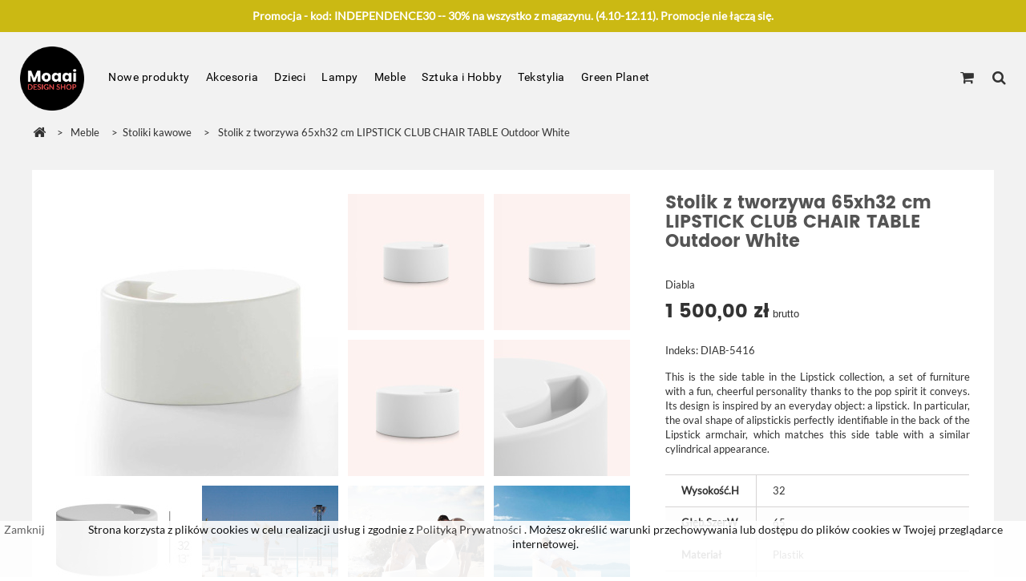

--- FILE ---
content_type: text/html; charset=utf-8
request_url: https://www.moaai.com/meble/stoliki-kawowe/stolik-z-tworzywa-65xh32-cm-lipstick-club-chair-table-outdoor-white
body_size: 11684
content:
<!DOCTYPE html>
<html lang="pl-pl">
    <head> 
    
                
<meta charset="utf-8" />
<title>Stolik z tworzywa 65xh32 cm LIPSTICK CLUB CHAIR TABLE Outdoor White - Moaai - Sklep z wyposażeniem wnętrz</title>
    <meta name="description" content="Stolik z tworzywa 65xh32 cm LIPSTICK CLUB CHAIR TABLE Outdoor White" />
<meta name="generator" content="QuestShop" />
<meta name="robots" content="index,follow" />
<meta name="viewport" content="width=device-width, minimum-scale=0.25, maximum-scale=1.6, initial-scale=1.0" />
<meta name="apple-mobile-web-app-capable" content="yes" />
<link rel="icon" type="image/vnd.microsoft.icon" href="/img/favicon.ico?1754503394" />
<link rel="shortcut icon" type="image/x-icon" href="/img/favicon.ico?1754503394" />
            <link rel="stylesheet" href="https://www.moaai.com/themes/moaai/cache/v_305_af4d324c1880e989bb3e1663b6f97f44_all.css" type="text/css" media="all" />
            <link rel="stylesheet" href="https://www.moaai.com/themes/moaai/cache/v_305_4de86ec540496c4f76412af45825a562_print.css" type="text/css" media="print" />
    
    <meta property="og:type" content="og:product" />
        <meta property="og:title" content="Stolik z tworzywa 65xh32 cm LIPSTICK CLUB CHAIR TABLE Outdoor White - Moaai - Sklep z wyposa&#380;eniem wn&#281;trz" />
            <meta property="og:image" content="https://www.moaai.com/61780/5416.jpg" />
        <meta property="og:site_name" content="Moaai - Sklep z wyposażeniem wnętrz" />
    <meta property="og:description" content="Stolik z tworzywa 65xh32 cm LIPSTICK CLUB CHAIR TABLE Outdoor White" />
    <meta property="og:url" content="https://www.moaai.com/meble/stoliki-kawowe/stolik-z-tworzywa-65xh32-cm-lipstick-club-chair-table-outdoor-white" />        <meta property="product:price:amount" content="1,500.00"/>
    <meta property="product:price:currency" content="PLN"/>
    <script type="application/ld+json">{"contactPoint":[{"telephone":"+48 608 008 995","email":"sklep@moaai.com","url":"https:\/\/www.moaai.com\/","contactType":"customer support","@type":"ContactPoint"}],"@context":"http:\/\/schema.org","@type":"Organization"}</script>

<script type="application/ld+json">
{
  "@context": "http://schema.org",
  "@type": "BreadcrumbList",
	"itemListElement": [
  
  {
    "@type": "ListItem",
    "position": 1,
    "item": {
      "@id": "https://www.moaai.com/meble/",
      "name": "Meble"
    }
  }
  ,
  
  {
    "@type": "ListItem",
    "position": 2,
    "item": {
      "@id": "https://www.moaai.com/meble/stoliki-kawowe/",
      "name": "Stoliki kawowe"
    }
  }
  
    ]
}
</script>



 <script type="application/ld+json">{"name":"Stolik z tworzywa 65xh32 cm LIPSTICK CLUB CHAIR TABLE Outdoor White","image":"https:\/\/www.moaai.com\/61780\/stolik-z-tworzywa-65xh32-cm-lipstick-club-chair-table-outdoor-white.jpg","description":"This is the\u00a0side table\u00a0in the Lipstick collection, a set of furniture with a fun, cheerful personality thanks to the pop spirit it conveys. Its design is inspired by an everyday object: a lipstick. In particular, the oval shape of alipstickis perfectly identifiable in the back of the Lipstick armchair, which matches this side table with a similar cylindrical appearance.","sku":"DIAB-5416","brand":{"@type":"Thing","name":"Diabla"},"offers":{"@type":"Offer","priceCurrency":"PLN","price":1500,"itemCondition":"http:\/\/schema.org\/NewCondition","seller":{"@type":"Organization","name":"Moaai - Sklep z wyposa\u017ceniem wn\u0119trz"},"availability":"http:\/\/schema.org\/OutOfStock"},"@context":"http:\/\/schema.org","@type":"Product"}</script>

 

    
    </head>
	<body id="product" class="product product-5416 product-stolik-z-tworzywa-65xh32-cm-lipstick-club-chair-table-outdoor-white category-35 category-stoliki-kawowe lang_pl">
		        <div id="page" class="page-banner">            
            <div class="header-container page-banner"> 
                <div class="banner">
    <div class="container">
        <div class="row">
            <p>
                                Promocja - kod: INDEPENDENCE30 -- 30% na wszystko z magazynu. (4.10-12.11). Promocje nie &#322;&#261;cz&#261; si&#281;.
                        </p>
        </div>
    </div>
</div>

                
<div class="row overlay-row navbar">
    <div class="col-md-12 clearfix" style="max-width:1480px; margin: 0 auto;padding-left:25px; padding-right:25px; padding-bottom:10px">
                <!-- Block user information module NAV  -->
    
<!-- /Block usmodule NAV -->

                <div id="site_branding" class="clearfix">
            <a class="logo site-logo" href="https://www.moaai.com/" title="Moaai - Sklep z wyposażeniem wnętrz">
                <img class="img-responsive" src="https://www.moaai.com/img/moaai-logo-1505605660.jpg" alt="Moaai - Sklep z wyposażeniem wnętrz" width="80" height=""/>
            </a>
            <div id="header_company">
                <span class="name-branding">Moaai</span>
                <span style="color:#ff5555;font-size:1.3rem;line-height:1.3rem;display:block;">DESIGN SHOP</span>
            </div>
        </div>
    <div id="side-buttons-container">
                    <ul class="clearfix">
                <!-- MODULE Block cart -->
<li class="shopping-cart-button">
<a href="https://www.moaai.com/koszyk" class="side-button" title="Pokaż mój koszyk" rel="nofollow">
    <span class="side-button-icon">
        <i class="icon-shopping-cart"></i>
    </span>
    <span class="ajax_cart_quantity unvisible">0</span>
</a>
</li>

<!-- /MODULE Block cart -->

                <li class="search-button">
                    <a href="" class="side-button" title="Szukaj">
                        <span class="side-button-icon">
                            <i class="icon-search"></i>
                        </span>
                    </a>
                </li>
                <li class="menu-button">
                    
                    <a href="" class="side-button" title="Menu">
                        <span class="side-button-icon">
                            <i class="icon-bars"></i>
                        </span>
                    </a>
                </li>
            </ul>
            </div>
            <!-- Menu -->
        <div id="block_top_menu" class="">
                <ul class="sf-menu clearfix menu-content">
        <li><a href="/nowe-produkty/" title="Nowe produkty">Nowe produkty</a></li>
<li><a href="https://www.moaai.com/akcesoria/" title="Akcesoria">Akcesoria</a></li><li><a href="https://www.moaai.com/dzieci/" title="Dzieci">Dzieci</a></li><li><a href="https://www.moaai.com/lampy/" title="Lampy">Lampy</a></li><li><a href="https://www.moaai.com/meble/" title="Meble">Meble</a></li><li><a href="https://www.moaai.com/sztuka-i-hobby/" title="Sztuka i Hobby">Sztuka i Hobby</a></li><li><a href="https://www.moaai.com/tekstylia/" title="Tekstylia">Tekstylia</a></li><li><a href="https://www.moaai.com/green-planet/" title="Green Planet">Green Planet</a></li>
    </ul>

        </div>
        <!--/ Menu -->
        </div>
</div>

                
            </div><!-- header-container -->
            <div class="main-content">
                

                <div id="columns" class="container content-area ">
                    
    <div class="row" style="margin-top:5px">
    <div class="col-md-12 ">
                <div class="breadcrumb clearfix">
            <a class="home" href="https://www.moaai.com/" title="Powr&oacute;t do strony gł&oacute;wnej"><i class="icon-home"></i></a>
                            <span class="navigation-pipe">&gt;</span>
                                    <span class="navigation_page"><span><a href="https://www.moaai.com/meble/" title="Meble" ><span>Meble</span></a></span><span class="navigation-pipe">></span><span><a href="https://www.moaai.com/meble/stoliki-kawowe/" title="Stoliki kawowe" ><span>Stoliki kawowe</span></a></span><span class="navigation-pipe">></span>Stolik z tworzywa 65xh32 cm LIPSTICK CLUB CHAIR TABLE Outdoor White</span>
                                    </div>
            </div>
</div>

                                        <div class="row">
                                            
                        <div id="center_column" class="center_column col-xs-12 col-sm-12">
                            
							
	<div class="primary_block clearfix white-box no-gutters">
				        
        <div class="pb-left-column col-md-8 col-sm-7 col-lg-8 col-xl-9 clearfix">
			<div id="product-gallery-container" class="product-gallery-container ">
																				<figure itemprop="associatedMedia" itemscope itemtype="http://schema.org/ImageObject">
							<a href="https://www.moaai.com/61778-product_gallery_large/stolik-z-tworzywa-65xh32-cm-lipstick-club-chair-table-outdoor-white.jpg" data-size="1024x1024"  class="product-gallery">
								<img id="thumb_61778" class="img-primary img-responsive" src="https://www.moaai.com/61778-product_gallery_medium_btt/stolik-z-tworzywa-65xh32-cm-lipstick-club-chair-table-outdoor-white.jpg" alt="Stolik z tworzywa 65xh32 cm LIPSTICK CLUB CHAIR TABLE Outdoor White" title="Stolik z tworzywa 65xh32 cm LIPSTICK CLUB CHAIR TABLE Outdoor White" />
							</a>
						</figure>
																									<figure itemprop="associatedMedia" itemscope itemtype="http://schema.org/ImageObject">
							<a href="https://www.moaai.com/61770-product_gallery_large/stolik-z-tworzywa-65xh32-cm-lipstick-club-chair-table-outdoor-white.jpg" data-size="1024x1024" class="product-gallery">
								<img id="thumb_61770" class="img-responsive" src="https://www.moaai.com/61770-product_gallery_small_btt/stolik-z-tworzywa-65xh32-cm-lipstick-club-chair-table-outdoor-white.jpg" alt="" title="" />
							</a>
						</figure>
																									<figure itemprop="associatedMedia" itemscope itemtype="http://schema.org/ImageObject">
							<a href="https://www.moaai.com/61779-product_gallery_large/stolik-z-tworzywa-65xh32-cm-lipstick-club-chair-table-outdoor-white.jpg" data-size="1024x1024" class="product-gallery">
								<img id="thumb_61779" class="img-responsive" src="https://www.moaai.com/61779-product_gallery_small_btt/stolik-z-tworzywa-65xh32-cm-lipstick-club-chair-table-outdoor-white.jpg" alt="" title="" />
							</a>
						</figure>
																									<figure itemprop="associatedMedia" itemscope itemtype="http://schema.org/ImageObject">
							<a href="https://www.moaai.com/61780-product_gallery_large/stolik-z-tworzywa-65xh32-cm-lipstick-club-chair-table-outdoor-white.jpg" data-size="1024x1024" class="product-gallery">
								<img id="thumb_61780" class="img-responsive" src="https://www.moaai.com/61780-product_gallery_small_btt/stolik-z-tworzywa-65xh32-cm-lipstick-club-chair-table-outdoor-white.jpg" alt="" title="" />
							</a>
						</figure>
																									<figure itemprop="associatedMedia" itemscope itemtype="http://schema.org/ImageObject">
							<a href="https://www.moaai.com/61769-product_gallery_large/stolik-z-tworzywa-65xh32-cm-lipstick-club-chair-table-outdoor-white.jpg" data-size="1024x1024" class="product-gallery">
								<img id="thumb_61769" class="img-responsive" src="https://www.moaai.com/61769-product_gallery_small_btt/stolik-z-tworzywa-65xh32-cm-lipstick-club-chair-table-outdoor-white.jpg" alt="" title="" />
							</a>
						</figure>
																									<figure itemprop="associatedMedia" itemscope itemtype="http://schema.org/ImageObject">
							<a href="https://www.moaai.com/61771-product_gallery_large/stolik-z-tworzywa-65xh32-cm-lipstick-club-chair-table-outdoor-white.jpg" data-size="1024x1024" class="product-gallery">
								<img id="thumb_61771" class="img-responsive" src="https://www.moaai.com/61771-product_gallery_small_btt/stolik-z-tworzywa-65xh32-cm-lipstick-club-chair-table-outdoor-white.jpg" alt="" title="" />
							</a>
						</figure>
																									<figure itemprop="associatedMedia" itemscope itemtype="http://schema.org/ImageObject">
							<a href="https://www.moaai.com/61772-product_gallery_large/stolik-z-tworzywa-65xh32-cm-lipstick-club-chair-table-outdoor-white.jpg" data-size="1024x1024" class="product-gallery">
								<img id="thumb_61772" class="img-responsive" src="https://www.moaai.com/61772-product_gallery_small_btt/stolik-z-tworzywa-65xh32-cm-lipstick-club-chair-table-outdoor-white.jpg" alt="" title="" />
							</a>
						</figure>
																									<figure itemprop="associatedMedia" itemscope itemtype="http://schema.org/ImageObject">
							<a href="https://www.moaai.com/61774-product_gallery_large/stolik-z-tworzywa-65xh32-cm-lipstick-club-chair-table-outdoor-white.jpg" data-size="1024x1024" class="product-gallery">
								<img id="thumb_61774" class="img-responsive" src="https://www.moaai.com/61774-product_gallery_small_btt/stolik-z-tworzywa-65xh32-cm-lipstick-club-chair-table-outdoor-white.jpg" alt="" title="" />
							</a>
						</figure>
																									<figure itemprop="associatedMedia" itemscope itemtype="http://schema.org/ImageObject">
							<a href="https://www.moaai.com/61777-product_gallery_large/stolik-z-tworzywa-65xh32-cm-lipstick-club-chair-table-outdoor-white.jpg" data-size="1024x1024" class="product-gallery">
								<img id="thumb_61777" class="img-responsive" src="https://www.moaai.com/61777-product_gallery_small_btt/stolik-z-tworzywa-65xh32-cm-lipstick-club-chair-table-outdoor-white.jpg" alt="" title="" />
							</a>
						</figure>
																									<figure itemprop="associatedMedia" itemscope itemtype="http://schema.org/ImageObject">
							<a href="https://www.moaai.com/61775-product_gallery_large/stolik-z-tworzywa-65xh32-cm-lipstick-club-chair-table-outdoor-white.jpg" data-size="1024x1024" class="product-gallery">
								<img id="thumb_61775" class="img-responsive" src="https://www.moaai.com/61775-product_gallery_small_btt/stolik-z-tworzywa-65xh32-cm-lipstick-club-chair-table-outdoor-white.jpg" alt="" title="" />
							</a>
						</figure>
																									<figure itemprop="associatedMedia" itemscope itemtype="http://schema.org/ImageObject">
							<a href="https://www.moaai.com/61773-product_gallery_large/stolik-z-tworzywa-65xh32-cm-lipstick-club-chair-table-outdoor-white.jpg" data-size="1024x1024" class="product-gallery">
								<img id="thumb_61773" class="img-responsive" src="https://www.moaai.com/61773-product_gallery_small_btt/stolik-z-tworzywa-65xh32-cm-lipstick-club-chair-table-outdoor-white.jpg" alt="" title="" />
							</a>
						</figure>
																									<figure itemprop="associatedMedia" itemscope itemtype="http://schema.org/ImageObject">
							<a href="https://www.moaai.com/61776-product_gallery_large/stolik-z-tworzywa-65xh32-cm-lipstick-club-chair-table-outdoor-white.jpg" data-size="1024x1024" class="product-gallery">
								<img id="thumb_61776" class="img-responsive" src="https://www.moaai.com/61776-product_gallery_small_btt/stolik-z-tworzywa-65xh32-cm-lipstick-club-chair-table-outdoor-white.jpg" alt="" title="" />
							</a>
						</figure>
												</div>
		</div>
        
		<!-- right infos -->
		<div class="pb-right-column col-lg-4 col-md-4 col-sm-5 col-xl-3">
			<h1>Stolik z tworzywa 65xh32 cm LIPSTICK CLUB CHAIR TABLE Outdoor White</h1>
                        <a href="https://www.moaai.com/producenci/diabla" title="Diabla">Diabla</a>
            <!-- price -->
					<div class="content_prices clearfix" style="padding:0px;margin-bottom:20px;">
													<!-- prices -->
							<div>
								<p class="our_price_display">
                                    <span id="our_price_display" class="price">1 500,00 zł</span> brutto                                </p>
								<p id="reduction_amount"  style="display:none"><span id="reduction_amount_display"></span></p>
								<p id="old_price" class="hidden"><span id="old_price_display" class="price"></span></p>
								<p id="reduction_percent"  style="display:none;"><span id="reduction_percent_display"></span></p>
															</div> <!-- end prices -->
																											 
						
                        
						<div class="clear"></div>
					</div> <!-- end content_prices -->

			<p id="product_reference">
				<label>Indeks: </label>
				<span class="editable" ">DIAB-5416</span>
			</p>
							<div id="short_description_block">
											<div id="short_description_content" class="rte align_justify"><p>This is the side table in the Lipstick collection, a set of furniture with a fun, cheerful personality thanks to the pop spirit it conveys. Its design is inspired by an everyday object: a lipstick. In particular, the oval shape of alipstickis perfectly identifiable in the back of the Lipstick armchair, which matches this side table with a similar cylindrical appearance.</p></div>
					
                    
				</div> <!-- end short_description_block -->
									<section class="page-product-box">
				<table class="table-data-sheet">
										<tr class="odd">
												<td>Wysokość.H</td>
						<td>32</td>
											</tr>
										<tr class="even">
												<td>Głęb.Szer.W</td>
						<td>65</td>
											</tr>
										<tr class="odd">
												<td>Materiał</td>
						<td>Plastik</td>
											</tr>
										<tr class="even">
												<td>Kolor</td>
						<td>Biały</td>
											</tr>
									</table>
			</section>
			                                                                        <div class="availability-box availability-box-danger label">
                        <p>Ten produkt nie występuje już w magazynie.</p>
                        <p>Produkt na zamówienie, ok. 28 dni roboczych</p>
                        </div>
                                                                        <!-- number of item in stock -->
                    <p id="pQuantityAvailable" style="display: none;">
                        <span id="quantityAvailable">0</span>
                        <span  id="quantityAvailableTxt">Przedmiot</span>
                        <span  id="quantityAvailableTxtMultiple">Przedmioty</span>
                    </p>

                            			<form id="buy_block_my" action="https://www.moaai.com/cart" method="post">
				<!-- hidden datas -->
				<p class="hidden">
					<input type="hidden" name="token" value="4599df735c5f772dd80ee0d373a1e21b" />
					<input type="hidden" name="id_product" value="5416" id="product_page_product_id" />
					<input type="hidden" name="add" value="1" />
					<input type="hidden" name="id_product_attribute" id="idCombination" value="" />
				</p>
								<div style="float:left">
					<p class="clearfix" id="quantity_wanted_p">
						<input type="number" min="1" max="0" name="qty" id="quantity_wanted" class="text" value="1" />
					</p>
				</div>
								<div class="box-cart-bottom">
					<div>
						<p id="add_to_cart" class="buttons_bottom_block no-print">
							<button type="submit" name="Submit" class="exclusive" title="Dodaj do koszyka">
								<span>Dodaj do koszyka</span>
							</button>
						</p>
					</div>
				</div> <!-- end box-cart-bottom -->
			</form>
            
            
			<!-- availability or doesntExist -->
			<p id="availability_statut" style="display: none;">
				<span id="availability_value" class="label label-warning"></span>
			</p>
			<p id="availability_date" style="display: none;">
				<span id="availability_date_label">Data dostępności:</span>
				<span id="availability_date_value"></span>
			</p>
			<!-- Out of stock hook -->
			<div id="oosHook">
				
			</div>
						            
	<div class="socialsharing no-print" style="clear:both">
		            <a href="#" data-type="twitter" title="Tweetuj">
				<i class="icon-twitter"></i> 
            </a>
				            <a href="#" data-type="facebook" title="Udostępnij">
				<i class="icon-facebook"></i> 
            </a>
						            <a href="#" data-type="pinterest" title="Pinterest">
				<i class="icon-pinterest-p"></i> 
            </a>
			</div>
    
		</div><!-- end center infos-->
	</div> <!-- end primary_block -->


		<div class="row additional-info-row">
					<section class="col-xl-12">
			<div  class="white-box rte"><p>This is the <span>side table</span> in the Lipstick collection, a set of furniture with a fun, cheerful personality thanks to the pop spirit it conveys. Its design is inspired by an everyday object: a lipstick. In particular, the oval shape of a<span>lipstick</span>is perfectly identifiable in the back of the Lipstick armchair, which matches this side table with a similar cylindrical appearance.</p>
<p>The shape of this cult object in the world of cosmetics has been transferred to the design of the Lipstick armchair with great ease, <span>insinuating its inspiration</span> without it being too obvious, An outdoor armchair and coffee table set with a very <span>striking appearance</span> that is ideal for creating a laid-back, bold atmosphere in your outdoor space, with high doses of style.</p>
<p><span style="text-decoration:underline;">Diabla tips:</span></p>
<p>Of course, you don’t have to buy the matching armchair. If you like how it goes with the furniture you already have in your outdoor area, go ahead!</p>
<p>The Lipstick collection is perfect for creating a relaxed area in which to have a drink. It also adapts to all kinds of terrain, as it is made from polyethylene (100% recyclable).</p>
<p>In addition, it adapts to all types of terrain as it is made of polyethylene (100% recyclable).</p>
<p>If you choose to have four or more chairs, they would look great around the coffee table. But if you only need two and you have enough room, it would be better to line them up with the side table in the middle. But if you only need two and you have enough space, better put them in a line with the side table in the middle.</p>
<p>You can also use just one armchair and its side table to create a relaxing corner.</p>
<p>Take advantage of the variety of available colours to make your outdoor area a colourful space. Use our colour chart to make sure your choice matches your colour scheme.</p>
<h2 class="revealElement revealed">José A. Gandía Blasco Canales</h2>
<div class="columns">
<div class="left">
<div class="revealElement revealed">
<p>Designer and president and creative director of Gandia Blasco Group. In the 90’s managed to lead the activities of the family business towards the international design benchmark it is today.Diabla is the third brand he has set up and is his most recent business project.</p>
</div>
</div>
<div class="right fontSize3 revealElement revealed">
<p><strong>“Beauty has to be functional in any piece of furniture. I like to think of pieces that have been in the collective imagination for a long time, which is why they easily connect with people.Redesigning them brings them closer to the current user”.</strong></p>
</div>
</div></div>
			</section>
				
		
				<section class="col-xl-12 page-product-box clearfix">
			
                <div class="designer-wrapper white-box">
                    <div class="designer-col">
                        <img class="img-responsive" src="https://www.moaai.com/img/des/223-designers_small_btt.jpg" />
                    </div>
                    <div class="designer-col-text">
                        <h1 class="home-section-title">Jose Gandia Blasco Canales</h1>
                        <p>José Antonio Gandía-Blasco is Chairman and Artistic Director of GANDIABLASCO. He belongs to the second generation to head the company and in the nineties, he was the one who led the firm in its shift towards contemporary design and internationalisation. He has produced many outdoor furniture and accessory designs over the years for GANDIABLASCO as well as products for GAN, the company's second brand specialising in textile items. Diabla is the third brand he has set up and is his most recent business project.</p>
                        <a class="grey-link" title="Więcej" href="https://www.moaai.com/projektanci/jose-gandia-blasco-canales">
                        Więcej
                        <i class="icon-long-arrow-right"></i>
                        </a>
                    </div>
                </div>
		</section>
		
					<section class="col-xl-12 page-product-box">
			<h1 class="home-section-title"><span>Produkty powiązane</span></h1>
				<!-- Products list -->
    	<ul class="product_list grid row">
    	                <li class="ajax_block_product col-xs-6 col-sm-4 col-md-4 col-lg-3 ">
        			<div class="product-container product_addedi_to_cart">
				<div class="left-block">
					<div class="product-image-container ">
						<a class="product_img_link" href="https://www.moaai.com/meble/meble-zewnetrzne/fotel-lipstick-armchair-65x67-bialy" title="Fotel LIPSTICK Armchair 65x67 Biały">
							<img class="replace-2x img-responsive" style="font-size:1px" src="https://www.moaai.com/31728-product_list_btt/fotel-lipstick-armchair-65x67-bialy.jpg" alt="Fotel LIPSTICK Armchair 65x67 Biały" title="Fotel LIPSTICK Armchair 65x67 Biały" />
						</a>
						                        
											</div>
                    <div class="product-name-container">
                            <a class="product-name" href="https://www.moaai.com/meble/meble-zewnetrzne/fotel-lipstick-armchair-65x67-bialy" title="Fotel LIPSTICK Armchair 65x67 Biały">
                                <span>Fotel LIPSTICK Armchair 65x67 Biały</span>
                            </a>
                    </div>
				</div>
                <div class="price-outer-block">
                    <div class="price-inner-block addedi clearfix">
                                                
                                                <div class="content_price">
                                                            
                                <span class="price product-price">
                                    1 900,00 zł                                </span>
                                                                
                                
                                
                                                    </div>
                                                <div class="button-container" style="position:relative">
                                                                                                                                    <a class="ajax_add_to_cart_button" href="https://www.moaai.com/cart?add=1&amp;id_product=3105&amp;token=4599df735c5f772dd80ee0d373a1e21b" rel="nofollow" title="Dodaj do koszyka" data-id-product-attribute="0" data-id-product="3105" data-minimal_quantity="1">
                                        <span>Dodaj do koszyka</span>
                                    </a>
                                    
                                    <a href="https://www.moaai.com/koszyk" title="View my shopping cart" rel="nofollow">
                                        <span class="show-cart-button">Pokaż koszyk</span>
                                    </a>
                                                                                        <div class="spinner" style="position: absolute; top:0px; right:0px;display: none;z-index:1">
                            <i class="icon icon-cog icon-spin icon-2x icon-fw"></i>
                            </div>
                        </div>
                    </div>
                </div>
			</div><!-- .product-container> -->
		</li>
	                <li class="ajax_block_product col-xs-6 col-sm-4 col-md-4 col-lg-3 ">
        			<div class="product-container product_addedi_to_cart">
				<div class="left-block">
					<div class="product-image-container ">
						<a class="product_img_link" href="https://www.moaai.com/meble/meble-zewnetrzne/fotel-lipstick-armchair-65x67-czerwony" title="Fotel LIPSTICK Armchair 65x67 Czerwony">
							<img class="replace-2x img-responsive" style="font-size:1px" src="https://www.moaai.com/31740-product_list_btt/fotel-lipstick-armchair-65x67-czerwony.jpg" alt="Fotel LIPSTICK Armchair 65x67 Czerwony" title="Fotel LIPSTICK Armchair 65x67 Czerwony" />
						</a>
						                        
											</div>
                    <div class="product-name-container">
                            <a class="product-name" href="https://www.moaai.com/meble/meble-zewnetrzne/fotel-lipstick-armchair-65x67-czerwony" title="Fotel LIPSTICK Armchair 65x67 Czerwony">
                                <span>Fotel LIPSTICK Armchair 65x67 Czerwony</span>
                            </a>
                    </div>
				</div>
                <div class="price-outer-block">
                    <div class="price-inner-block addedi clearfix">
                                                
                                                <div class="content_price">
                                                            
                                <span class="price product-price">
                                    1 900,00 zł                                </span>
                                                                
                                
                                
                                                    </div>
                                                <div class="button-container" style="position:relative">
                                                                                                                                    <a class="ajax_add_to_cart_button" href="https://www.moaai.com/cart?add=1&amp;id_product=3106&amp;token=4599df735c5f772dd80ee0d373a1e21b" rel="nofollow" title="Dodaj do koszyka" data-id-product-attribute="0" data-id-product="3106" data-minimal_quantity="1">
                                        <span>Dodaj do koszyka</span>
                                    </a>
                                    
                                    <a href="https://www.moaai.com/koszyk" title="View my shopping cart" rel="nofollow">
                                        <span class="show-cart-button">Pokaż koszyk</span>
                                    </a>
                                                                                        <div class="spinner" style="position: absolute; top:0px; right:0px;display: none;z-index:1">
                            <i class="icon icon-cog icon-spin icon-2x icon-fw"></i>
                            </div>
                        </div>
                    </div>
                </div>
			</div><!-- .product-container> -->
		</li>
	                <li class="ajax_block_product col-xs-6 col-sm-4 col-md-4 col-lg-3 ">
        			<div class="product-container product_addedi_to_cart">
				<div class="left-block">
					<div class="product-image-container ">
						<a class="product_img_link" href="https://www.moaai.com/meble/meble-zewnetrzne/fotel-lipstick-armchair-65x67-rozowy" title="Fotel LIPSTICK Armchair 65x67 Różowy">
							<img class="replace-2x img-responsive" style="font-size:1px" src="https://www.moaai.com/31788-product_list_btt/fotel-lipstick-armchair-65x67-rozowy.jpg" alt="Fotel LIPSTICK Armchair 65x67 Czerwony" title="Fotel LIPSTICK Armchair 65x67 Czerwony" />
						</a>
						                        
											</div>
                    <div class="product-name-container">
                            <a class="product-name" href="https://www.moaai.com/meble/meble-zewnetrzne/fotel-lipstick-armchair-65x67-rozowy" title="Fotel LIPSTICK Armchair 65x67 Różowy">
                                <span>Fotel LIPSTICK Armchair 65x67 Różowy</span>
                            </a>
                    </div>
				</div>
                <div class="price-outer-block">
                    <div class="price-inner-block addedi clearfix">
                                                
                                                <div class="content_price">
                                                            
                                <span class="price product-price">
                                    1 900,00 zł                                </span>
                                                                
                                
                                
                                                    </div>
                                                <div class="button-container" style="position:relative">
                                                                                                                                    <a class="ajax_add_to_cart_button" href="https://www.moaai.com/cart?add=1&amp;id_product=3107&amp;token=4599df735c5f772dd80ee0d373a1e21b" rel="nofollow" title="Dodaj do koszyka" data-id-product-attribute="0" data-id-product="3107" data-minimal_quantity="1">
                                        <span>Dodaj do koszyka</span>
                                    </a>
                                    
                                    <a href="https://www.moaai.com/koszyk" title="View my shopping cart" rel="nofollow">
                                        <span class="show-cart-button">Pokaż koszyk</span>
                                    </a>
                                                                                        <div class="spinner" style="position: absolute; top:0px; right:0px;display: none;z-index:1">
                            <i class="icon icon-cog icon-spin icon-2x icon-fw"></i>
                            </div>
                        </div>
                    </div>
                </div>
			</div><!-- .product-container> -->
		</li>
	                <li class="ajax_block_product col-xs-6 col-sm-4 col-md-4 col-lg-3 ">
        			<div class="product-container product_addedi_to_cart">
				<div class="left-block">
					<div class="product-image-container ">
						<a class="product_img_link" href="https://www.moaai.com/meble/meble-zewnetrzne/fotel-lipstick-armchair-65x67-szary" title="Fotel LIPSTICK Armchair 65x67 Szary">
							<img class="replace-2x img-responsive" style="font-size:1px" src="https://www.moaai.com/31812-product_list_btt/fotel-lipstick-armchair-65x67-szary.jpg" alt="Fotel LIPSTICK Armchair 65x67 Szary" title="Fotel LIPSTICK Armchair 65x67 Szary" />
						</a>
						                        
											</div>
                    <div class="product-name-container">
                            <a class="product-name" href="https://www.moaai.com/meble/meble-zewnetrzne/fotel-lipstick-armchair-65x67-szary" title="Fotel LIPSTICK Armchair 65x67 Szary">
                                <span>Fotel LIPSTICK Armchair 65x67 Szary</span>
                            </a>
                    </div>
				</div>
                <div class="price-outer-block">
                    <div class="price-inner-block addedi clearfix">
                                                
                                                <div class="content_price">
                                                            
                                <span class="price product-price">
                                    1 900,00 zł                                </span>
                                                                
                                
                                
                                                    </div>
                                                <div class="button-container" style="position:relative">
                                                                                                                                    <a class="ajax_add_to_cart_button" href="https://www.moaai.com/cart?add=1&amp;id_product=3108&amp;token=4599df735c5f772dd80ee0d373a1e21b" rel="nofollow" title="Dodaj do koszyka" data-id-product-attribute="0" data-id-product="3108" data-minimal_quantity="1">
                                        <span>Dodaj do koszyka</span>
                                    </a>
                                    
                                    <a href="https://www.moaai.com/koszyk" title="View my shopping cart" rel="nofollow">
                                        <span class="show-cart-button">Pokaż koszyk</span>
                                    </a>
                                                                                        <div class="spinner" style="position: absolute; top:0px; right:0px;display: none;z-index:1">
                            <i class="icon icon-cog icon-spin icon-2x icon-fw"></i>
                            </div>
                        </div>
                    </div>
                </div>
			</div><!-- .product-container> -->
		</li>
	                <li class="ajax_block_product col-xs-6 col-sm-4 col-md-4 col-lg-3 ">
        			<div class="product-container product_addedi_to_cart">
				<div class="left-block">
					<div class="product-image-container ">
						<a class="product_img_link" href="https://www.moaai.com/meble/meble-zewnetrzne/fotel-lipstick-armchair-65x67-grafitowy" title="Fotel LIPSTICK Armchair 65x67 Grafitowy">
							<img class="replace-2x img-responsive" style="font-size:1px" src="https://www.moaai.com/31837-product_list_btt/fotel-lipstick-armchair-65x67-grafitowy.jpg" alt="Fotel LIPSTICK Armchair 65x67 Grafitowy" title="Fotel LIPSTICK Armchair 65x67 Grafitowy" />
						</a>
						                        
											</div>
                    <div class="product-name-container">
                            <a class="product-name" href="https://www.moaai.com/meble/meble-zewnetrzne/fotel-lipstick-armchair-65x67-grafitowy" title="Fotel LIPSTICK Armchair 65x67 Grafitowy">
                                <span>Fotel LIPSTICK Armchair 65x67 Grafitowy</span>
                            </a>
                    </div>
				</div>
                <div class="price-outer-block">
                    <div class="price-inner-block addedi clearfix">
                                                
                                                <div class="content_price">
                                                            
                                <span class="price product-price">
                                    1 900,00 zł                                </span>
                                                                
                                
                                
                                                    </div>
                                                <div class="button-container" style="position:relative">
                                                                                                                                    <a class="ajax_add_to_cart_button" href="https://www.moaai.com/cart?add=1&amp;id_product=3109&amp;token=4599df735c5f772dd80ee0d373a1e21b" rel="nofollow" title="Dodaj do koszyka" data-id-product-attribute="0" data-id-product="3109" data-minimal_quantity="1">
                                        <span>Dodaj do koszyka</span>
                                    </a>
                                    
                                    <a href="https://www.moaai.com/koszyk" title="View my shopping cart" rel="nofollow">
                                        <span class="show-cart-button">Pokaż koszyk</span>
                                    </a>
                                                                                        <div class="spinner" style="position: absolute; top:0px; right:0px;display: none;z-index:1">
                            <i class="icon icon-cog icon-spin icon-2x icon-fw"></i>
                            </div>
                        </div>
                    </div>
                </div>
			</div><!-- .product-container> -->
		</li>
	                <li class="ajax_block_product col-xs-6 col-sm-4 col-md-4 col-lg-3 ">
        			<div class="product-container product_addedi_to_cart">
				<div class="left-block">
					<div class="product-image-container ">
						<a class="product_img_link" href="https://www.moaai.com/meble/meble-zewnetrzne/fotel-lipstick-armchair-65x67-zielony" title="Fotel LIPSTICK Armchair 65x67 Zielony">
							<img class="replace-2x img-responsive" style="font-size:1px" src="https://www.moaai.com/31859-product_list_btt/fotel-lipstick-armchair-65x67-zielony.jpg" alt="Fotel LIPSTICK Armchair 65x67 Zielony" title="Fotel LIPSTICK Armchair 65x67 Zielony" />
						</a>
						                        
											</div>
                    <div class="product-name-container">
                            <a class="product-name" href="https://www.moaai.com/meble/meble-zewnetrzne/fotel-lipstick-armchair-65x67-zielony" title="Fotel LIPSTICK Armchair 65x67 Zielony">
                                <span>Fotel LIPSTICK Armchair 65x67 Zielony</span>
                            </a>
                    </div>
				</div>
                <div class="price-outer-block">
                    <div class="price-inner-block addedi clearfix">
                                                
                                                <div class="content_price">
                                                            
                                <span class="price product-price">
                                    1 900,00 zł                                </span>
                                                                
                                
                                
                                                    </div>
                                                <div class="button-container" style="position:relative">
                                                                                                                                    <a class="ajax_add_to_cart_button" href="https://www.moaai.com/cart?add=1&amp;id_product=3110&amp;token=4599df735c5f772dd80ee0d373a1e21b" rel="nofollow" title="Dodaj do koszyka" data-id-product-attribute="0" data-id-product="3110" data-minimal_quantity="1">
                                        <span>Dodaj do koszyka</span>
                                    </a>
                                    
                                    <a href="https://www.moaai.com/koszyk" title="View my shopping cart" rel="nofollow">
                                        <span class="show-cart-button">Pokaż koszyk</span>
                                    </a>
                                                                                        <div class="spinner" style="position: absolute; top:0px; right:0px;display: none;z-index:1">
                            <i class="icon icon-cog icon-spin icon-2x icon-fw"></i>
                            </div>
                        </div>
                    </div>
                </div>
			</div><!-- .product-container> -->
		</li>
		</ul>
			</section>
			<!--end  More info -->
			</div>
 
 
                        </div>
                    </div>
                </div>
                
                <div class="footer-container">
                    
                        <footer id="footer"  class="container">
    <div style="border-top: 1px solid #ccc; width:100%;margin: 0px auto;"></div>
    <div class="row"><section id="social_block" class="pull-right">
	<ul>
							<li class="facebook">
				<a class="_blank" href="http://www.facebook.com/moaai.design.shop">
					<span>Facebook</span>
				</a>
			</li>
				                                	<li class="pinterest">
        		<a class="_blank" href="https://www.pinterest.com/moaai2068/">
        			<span>Pinterest</span>
        		</a>
        	</li>
                                	<li class="instagram">
        		<a class="_blank" href="https://www.instagram.com/moaaidesignshop/">
        			<span>Instagram</span>
        		</a>
        	</li>
        	</ul>
</section>
<div class="clearfix"></div>

<!-- Block categories module -->
<section class="blockcategories_footer footer-block col-xs-6 col-sm-2 col-foo-4">
	<h4>Kategorie</h4>
	<div class="category_footer toggle-footer">
		<div class="list">
			<ul class="tree dhtml">
												
<li >
	<a 
	href="https://www.moaai.com/akcesoria/" title="Akcesoria">
		Akcesoria
	</a>
	</li>

							
																
<li >
	<a 
	href="https://www.moaai.com/meble/" title="Meble">
		Meble
	</a>
	</li>

							
																
<li >
	<a 
	href="https://www.moaai.com/lampy/" title="Lampy">
		Lampy
	</a>
	</li>

							
																
<li >
	<a 
	href="https://www.moaai.com/dzieci/" title="Dzieci">
		Dzieci
	</a>
	</li>

							
																
<li >
	<a 
	href="https://www.moaai.com/sztuka-i-hobby/" title="Sztuka i Hobby">
		Sztuka i Hobby
	</a>
	</li>

							
																
<li >
	<a 
	href="https://www.moaai.com/tekstylia/" title="Tekstylia">
		Tekstylia
	</a>
	</li>

							
																
<li class="last">
	<a 
	href="https://www.moaai.com/green-planet/" title="Green Planet">
		Green Planet
	</a>
	</li>

							
										</ul>
		</div>
	</div> <!-- .category_footer -->
</section>
<!-- /Block categories module -->

	<!-- Block CMS module footer -->
	<section class="footer-block col-xs-6 col-foo-4 col-sm-2">
		<h4>Informacje</h4>
		<ul class="toggle-footer">
						<li>
				<a href="https://www.moaai.com/o-nas" title="O nas">
					O nas
				</a>
			</li>
						<li class="item">
				<a href="https://www.moaai.com/nowe-produkty/" title="Nowe produkty">
					Nowe produkty
				</a>
			</li>
										<li class="item">
					<a href="https://www.moaai.com/najczesciej-kupowane/" title="Najczęściej kupowane">
						Najczęściej kupowane
					</a>
				</li>
										<li class="item">
					<a href="https://www.moaai.com/promocje/" title="Promocje">
						Promocje
					</a>
				</li>
			            <li class="item">
                <a href="https://www.moaai.com/wyprzedaz/" title="Wyprzedaż">
                    Wyprzedaż
                </a>
            </li>
			<li>
				<a href="https://www.moaai.com/projektanci/" title="Projektanci">
					Projektanci
				</a>
			</li>
			<li>
				<a href="https://www.moaai.com/producenci/" title="Producenci">
					Producenci
				</a>
			</li>
					</ul>
		
	</section>
	<section class="footer-block col-xs-6 col-foo-4 col-sm-2">
		<h4>Zamówienia</h4>
        <ul class="toggle-footer">
			<li>
				<a href="https://www.moaai.com/regulamin" title="Regulamin sklepu">
					Regulamin sklepu
				</a>
			</li>
			<li>
				<a href="https://www.moaai.com/polityka-prywatnosci" title="Polityka prywatności">
					Polityka prywatności
				</a>
			</li>
			<li>
				<a href="https://www.moaai.com/platnosci" title="Płatności">
					Płatności
				</a>
			</li>
			<li>
				<a href="https://www.moaai.com/dostawa" title="Dostawa">
					Dostawa
				</a>
			</li>
			<li>
				<a href="https://www.moaai.com/worldwide-shipping" title="Worldwide shipping">
					Worldwide shipping
				</a>
			</li>
            
			<li>
				<a href="https://www.moaai.com/prezenty/" title="Prezenty">
					Prezenty
				</a>
			</li>
        </ul>
    </section>
	<!-- /Block CMS module footer -->

<!-- Block myaccount module -->
<section id="account_block" class="footer-block col-xs-6 col-foo-4 col-sm-2">
    
	<h4>Moje konto</h4>
	<div class="block_content toggle-footer">
		<ul class="bullet">
			<li><a href="https://www.moaai.com/historia-zamowien" title="Moje zamówienia" rel="nofollow">Moje zamówienia</a></li>
			            						
            		</ul>
	</div>
</section>
<!-- /Block myaccount module -->

<!-- MODULE Block contact infos -->
<section id="block_contact_infos" class="footer-block col-xs-10 col-foo-8 col-sm-4">
	<div>
        <h4>Kontakt</h4>
        <ul class="toggle-footer">
            <li class="item">
                <a href="https://www.moaai.com/sklepy" title="Nasz sklep">
                    Nasz sklep
                </a>

                        	<li>
            		<i class="icon-map-marker"></i>Moaai Design Shop, ul. Bóżnicza 1 lok. 203, 
61-751
Poznań            	</li>
                                    	<li>
            		<i class="icon-phone"></i>Skontaktuj się z nami: 
            		<span>+48 608 008 995</span>
            	</li>
                                    	<li>
            		<i class="icon-envelope-alt"></i>E-mail: 
            		<span><a href="&#109;&#97;&#105;&#108;&#116;&#111;&#58;%73%6b%6c%65%70@%6d%6f%61%61%69.%63%6f%6d" >&#x73;&#x6b;&#x6c;&#x65;&#x70;&#x40;&#x6d;&#x6f;&#x61;&#x61;&#x69;&#x2e;&#x63;&#x6f;&#x6d;</a></span>
            	</li>
                    </ul>
    </div>
</section>
<!-- /MODULE Block contact infos -->

<style>
    
    .closeFontAwesome:before {
        content: "\f00d";
        font-family: "FontAwesome";
        display: inline-block;
        font-size: 23px;
        line-height: 23px;
        color: #545454;
        padding-right: 15px;
        cursor: pointer;
    }

    .closeButtonNormal {
        display: block;
        text-align: center;
        padding: 2px 5px;
        border-radius: 2px;
        color: #545454;
        background: #FFFFFF;
        cursor: pointer;
    }

    .closeButtonNormal:hover {
        color: #ff5555;
    }

    #cookieNotice p {
        margin: 0px;
        padding: 0px;
    }


    #cookieNoticeContent {
        
                
    }

    
</style>
<div id="cookieNotice" style=" width: 100%; position: fixed; bottom:0px; background: #FFFFFF; z-index: 9999; font-size: 14px; line-height: 1.3em; left: 0px; text-align:center; color:#000; opacity: 0.9 ">
    <div id="cookieNoticeContent" style="position:relative; margin:auto; width:100%; display:block;">
        <table style="width:100%;height:50px;">
                            <td style="width:80px; vertical-align:text-bottom; padding-right:20px; text-align:left;">
                                            <span class="closeButtonNormal" onclick="closeUeNotify()">Zamknij</span>
                                    </td>
                        <td style="vertical-align:text-bottom; text-align:center;">
                Strona korzysta z plik&oacute;w cookies w celu realizacji usług i zgodnie z<a href="/polityka-prywatnosci"> Polityką Prywatności</a> . Możesz określić warunki przechowywania lub dostępu do plik&oacute;w cookies w Twojej przeglądarce internetowej.
            </td>
                    </table>
    </div>
</div>
<!--Start of Tawk.to Script-->

<!--End of Tawk.to Script-->
<!-- Google tag (gtag.js) -->





    
    
    </div>
    <section class="bottom-footer">
        <ul>
        <li>
            <a href="https://www.moaai.com/mapa-strony" title="Mapa strony">
                Mapa strony
            </a>
        </li>
        <li>|</li>
        <li>© 2025 - Moaai</li>
        </ul>
    </section>

</footer>
                    
                </div>
                
            </div>

            <div class="push-overlay"></div>
		</div><!-- #page -->

        
<div id="gallery" class="pswp" tabindex="-1" role="dialog" aria-hidden="true">
    <div class="pswp__bg"></div>

    <div class="pswp__scroll-wrap">
        <div class="pswp__container">
        <div class="pswp__item"></div>
        <div class="pswp__item"></div>
        <div class="pswp__item"></div>
    </div>

    <div class="pswp__ui pswp__ui--hidden">
        <div class="pswp__top-bar">
            <div class="pswp__counter"></div>
            <button class="pswp__button pswp__button--close" title="Close (Esc)"></button>
            <button class="pswp__button pswp__button--share" title="Share"></button>
            <button class="pswp__button pswp__button--fs" title="Toggle fullscreen"></button>
            <button class="pswp__button pswp__button--zoom" title="Zoom in/out"></button>
            <div class="pswp__preloader">
                <div class="pswp__preloader__icn">
                    <div class="pswp__preloader__cut">
                    <div class="pswp__preloader__donut"></div>
                </div>
            </div>
        </div>
    </div>
    <!-- <div class="pswp__loading-indicator"><div class="pswp__loading-indicator__line"></div></div> -->
    <div class="pswp__share-modal pswp__share-modal--hidden pswp__single-tap">
        <div class="pswp__share-tooltip">
            <!-- <a href="#" class="pswp__share--facebook"></a>
            <a href="#" class="pswp__share--twitter"></a>
            <a href="#" class="pswp__share--pinterest"></a>
            <a href="#" download class="pswp__share--download"></a> -->
        </div>
    </div>

    <button class="pswp__button pswp__button--arrow--left" title="Previous (arrow left)"></button>
    <button class="pswp__button pswp__button--arrow--right" title="Next (arrow right)"></button>
    <div class="pswp__caption">
        <div class="pswp__caption__center"></div>
    </div>
    </div>
    </div>
</div>

        
        <nav>
    <div id="side-menu">
        <ul>
            <!-- Block search module TOP -->
<li id="search_block_top" class="clearfix">
	<form id="searchbox" method="get" action="//www.moaai.com/szukaj" >
		<input type="hidden" name="controller" value="search" />
		<input type="hidden" name="orderby" value="position" />
		<input type="hidden" name="orderway" value="desc" />
		<input class="search_berry form-control" type="text" id="search_query_top" name="search_query" placeholder="Szukaj" value="" />
		<button type="submit" name="submit_search" class="btn btn-default button-search">
			<span>Szukaj</span>
		</button>
	</form>
</li>
<!-- /Block search module TOP -->

        </ul>
        <ul class="sf-menu clearfix menu-content">
    <li><a href="/nowe-produkty/" title="Nowe produkty">Nowe produkty</a></li>
<li><a href="https://www.moaai.com/akcesoria/" title="Akcesoria">Akcesoria</a></li><li><a href="https://www.moaai.com/dzieci/" title="Dzieci">Dzieci</a></li><li><a href="https://www.moaai.com/lampy/" title="Lampy">Lampy</a></li><li><a href="https://www.moaai.com/meble/" title="Meble">Meble</a></li><li><a href="https://www.moaai.com/sztuka-i-hobby/" title="Sztuka i Hobby">Sztuka i Hobby</a></li><li><a href="https://www.moaai.com/tekstylia/" title="Tekstylia">Tekstylia</a></li><li><a href="https://www.moaai.com/green-planet/" title="Green Planet">Green Planet</a></li>
</ul>

    </div>
</nav>

        <div id="search-site">
    <form id="searchbox_fs" method="get" action="//www.moaai.com/szukaj" >
        <input type="hidden" name="controller" value="search" />
        <input type="hidden" name="orderby" value="position" />
        <input type="hidden" name="orderway" value="desc" />
        <input class="search_query form-control" type="text" id="search_query_tip" name="search_query" placeholder="Szukaj"/>
        <input name="submit_search" type="submit">
        <div class="submit_icon">
            <i class="icon-search"></i>
        </div>
    </form>
</div>
<script type="text/javascript">
var CUSTOMIZE_TEXTFIELD = 1;
var PS_CATALOG_MODE = false;
var ajax_allowed = true;
var ajaxsearch = true;
var allowBuyWhenOutOfStock = true;
var attribute_anchor_separator = '-';
var attributesCombinations = [];
var availableLaterValue = '';
var availableNowValue = '';
var baseDir = 'https://www.moaai.com/';
var baseUri = 'https://www.moaai.com/';
var blocksearch_type = 'top';
var contentOnly = false;
var currency = {"id":1,"name":"Z\u0142oty","iso_code":"PLN","iso_code_num":"985","sign":"z\u0142","blank":"1","conversion_rate":"1.000000","deleted":"0","format":"2","decimals":"1","active":"1","prefix":"","suffix":" z\u0142","id_shop_list":null,"force_id":false};
var currencyBlank = 1;
var currencyFormat = 2;
var currencyRate = 1;
var currencySign = 'zł';
var currentDate = '2025-11-09 06:48:33';
var customerGroupWithoutTax = false;
var customizationFields = false;
var customizationId = null;
var customizationIdMessage = 'Dostosowywanie #';
var default_eco_tax = 0;
var delete_txt = 'Usuń';
var displayList = false;
var displayPrice = 0;
var doesntExist = 'Produkt nie jest dostępny w wybranym modelu. Proszę wybrać inny.';
var doesntExistNoMore = 'Ten produkt nie występuje już w magazynie';
var doesntExistNoMoreBut = 'w tej opcji ale jest dostępny jako';
var ecotaxTax_rate = 0;
var fieldRequired = 'Wypełnij proszę wszystkie wymagane pola, potem zapisz zmiany.';
var freeProductTranslation = 'Za darmo!';
var freeShippingTranslation = 'Darmowa wysyłka!';
var generated_date = 1762667313;
var groupReduction = 0;
var hasDeliveryAddress = false;
var highDPI = false;
var idDefaultImage = 61780;
var id_lang = 1;
var id_product = 5416;
var img_dir = 'https://www.moaai.com/themes/moaai/img/';
var img_prod_dir = 'https://www.moaai.com/img/p/';
var img_ps_dir = 'https://www.moaai.com/img/';
var instantsearch = false;
var isGuest = 0;
var isLogged = 0;
var isMobile = false;
var jqZoomEnabled = false;
var maxQuantityToAllowDisplayOfLastQuantityMessage = 3;
var minimalQuantity = 1;
var noTaxForThisProduct = false;
var oosHookJsCodeFunctions = [];
var page_name = 'product';
var priceDisplayMethod = 0;
var priceDisplayPrecision = 2;
var productAvailableForOrder = true;
var productBasePriceTaxExcl = 1219.512195;
var productBasePriceTaxExcluded = 1219.512195;
var productBasePriceTaxIncl = 1500;
var productHasAttributes = false;
var productPrice = 1500;
var productPriceTaxExcluded = 1219.512195;
var productPriceTaxIncluded = 1500;
var productPriceWithoutReduction = 1500;
var productShowPrice = true;
var productUnitPriceRatio = 0;
var product_fileButtonHtml = 'Wybierz plik';
var product_fileDefaultHtml = 'Nie wybrano pliku';
var product_specific_price = [];
var quantitiesDisplayAllowed = true;
var quantityAvailable = 0;
var quickView = false;
var reduction_percent = 0;
var reduction_price = 0;
var removingLinkText = 'usuń ten produkt z koszyka';
var roundMode = 2;
var search_url = 'https://www.moaai.com/szukaj';
var sharing_img = 'https://www.moaai.com/61780/stolik-z-tworzywa-65xh32-cm-lipstick-club-chair-table-outdoor-white.jpg';
var sharing_name = 'Stolik z tworzywa 65xh32 cm LIPSTICK CLUB CHAIR TABLE Outdoor White';
var sharing_url = 'https://www.moaai.com/meble/stoliki-kawowe/stolik-z-tworzywa-65xh32-cm-lipstick-club-chair-table-outdoor-white';
var specific_currency = false;
var specific_price = 0;
var static_token = '4599df735c5f772dd80ee0d373a1e21b';
var stock_management = 1;
var taxRate = 23;
var toBeDetermined = 'Do ustalenia';
var token = '4599df735c5f772dd80ee0d373a1e21b';
var usingSecureMode = true;
</script>
<script type="text/javascript" src="https://www.moaai.com/themes/moaai/cache/v_153_1a1558e2335fcc00d6c0df2bb74f681b.js"></script>
<script type="text/javascript" src="https://www.googletagmanager.com/gtag/js?id=G-1TJX3ZT71D"></script>
<script type="text/javascript">
function setcook() {
        var nazwa = 'cookie_ue';
        var wartosc = '1';
        var expire = new Date();
        expire.setMonth(expire.getMonth() + 12);
        document.cookie = nazwa + "=" + escape(wartosc) + ";path=/;" + ((expire == null) ? "" : ("; expires=" + expire.toGMTString()))
    }

    function closeUeNotify() {
                $('#cookieNotice').animate(
                {bottom: '-200px'},
                2500, function () {
                    $('#cookieNotice').hide();
                });
        setcook();
            }
var $_Tawk_API = {}, $_Tawk_LoadStart = new Date();
    (function () {
        var s1 = document.createElement("script"), s0 = document.getElementsByTagName("script")[0];
        s1.async = true;
        s1.src = 'https://embed.tawk.to/5a79a642d7591465c7076ba2/default';
        s1.charset = 'UTF-8';
        s1.setAttribute('crossorigin', '*');
        s0.parentNode.insertBefore(s1, s0);
    })();

    $_Tawk_API.onLoad = function() {
        var frames = document.querySelectorAll("iframe");
        var i;

        for (i = 0; i < frames.length; i++) {
            var iframeContent = frames[i].contentDocument || frames[i].contentWindow.document;
            var elem = iframeContent.querySelector("#uploadFileOption");

            if (elem) {
                elem.remove();
            }
                
        }
    }
window.dataLayer = window.dataLayer || [];
  function gtag(){dataLayer.push(arguments);}
  gtag('js', new Date());
  gtag('config', 'G-1TJX3ZT71D');
</script>
</body></html>